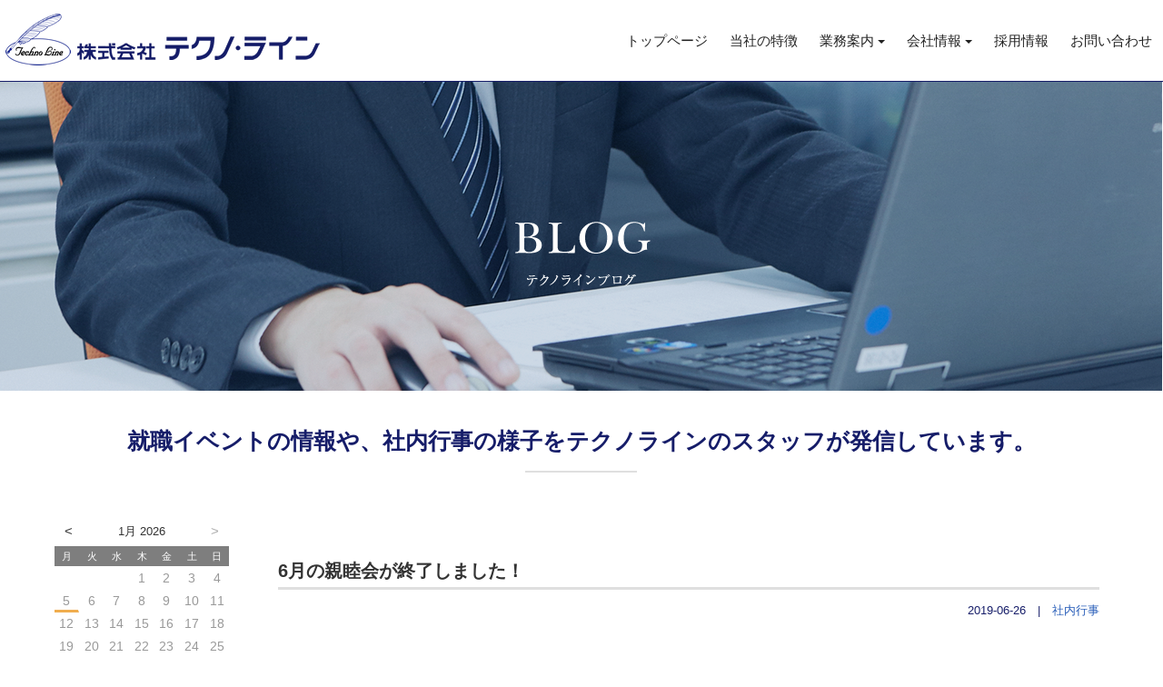

--- FILE ---
content_type: text/css
request_url: https://www.techno-line.jp/css/default.css
body_size: 2740
content:
@charset "utf-8";
/* ===================================================================
 style info : リセット及びフォントサイズ
=================================================================== */
/* 
html5doctor.com Reset Stylesheet
v1.4.1 
2010-03-01
Author: Richard Clark - http://richclarkdesign.com
*/

html, body, div, span, object, iframe,
h1, h2, h3, h4, h5, h6, p, blockquote, pre,
abbr, address, cite, code,
del, dfn, em, img, ins, kbd, q, samp,
small, strong, sub, sup, var,
b, i,
dl, dt, dd, ol, ul, li,
fieldset, form, label, legend,
table, caption, tbody, tfoot, thead, tr, th, td,
article, aside, canvas, details, figcaption, figure, 
footer, header, hgroup, menu, nav, section, summary,
time, mark, audio, video {
	margin: 0;
	padding: 0;
	border: 0;
	outline: 0;
	vertical-align: baseline;
	background: transparent;
}

body {
	line-height: 1;
	background: #fff;
	color: #333;
    -webkit-text-size-adjust: 100%;
    font-size:62.5%;
}

article, aside, canvas, details, figcaption, figure,
footer, header, hgroup, menu, nav, section, summary {
	display: block;
}

nav ul {
	list-style: none;
}

blockquote, q {
	quotes: none;
}

blockquote:before, blockquote:after,
q:before, q:after {
	content: '';
	content: none;
}

a {
	margin: 0;
	padding: 0;
	border: 0;
	font-size: 100%;
	vertical-align: baseline;
	background: transparent;
}

ins {
	background-color: #ff9;
	color: #000;
	text-decoration: none;
}

mark {
	background-color: #ff9;
	color: #000; 
	font-style: italic;
	font-weight: bold;
}

del {
	text-decoration: line-through;
}

abbr[title], dfn[title] {
	border-bottom: 1px dotted #000;
	cursor: help;
}

table {
	border-collapse: collapse;
	border-spacing: 0;
}
table th,
table td {
	vertical-align:top;
}


hr {
	display: block;
	height: 1px;
	border: 0;
	border-top: 1px solid #cccccc;
	margin: 1em 0;
	padding: 0;
}

input, select {
	vertical-align: middle;
}

/*----------------------------------------------------
	共通
----------------------------------------------------*/
/* スクロールバーの有無によるズレ対策 */
html {
	overflow-y: scroll;
}
body {
	font-family :"游ゴシック", YuGothic, 'ヒラギノ角ゴ Pro W3', 'Hiragino Kaku Gothic Pro', 'メイリオ', Meiryo, 'ＭＳ Ｐゴシック', sans-serif, Meiryo, serif;
	color:#333;
	-webkit-text-size-adjust: 100%;
}
input, textarea {
	font-family : "游ゴシック", YuGothic, 'ヒラギノ角ゴ Pro W3', 'Hiragino Kaku Gothic Pro', 'メイリオ', Meiryo, 'ＭＳ Ｐゴシック', sans-serif, Meiryo, serif;
	color:#333;
}
ul li img {
	vertical-align: bottom;
}
ul li, table td {
	line-height:1.7;
}
/* 画像の下に謎の余白ができちゃう問題 */
img {
	vertical-align: bottom;
}
img{
max-width: 100%;
height: auto;
width /***/:auto;　
}
/* for IE6 */
* html body {
	font-family: "ＭＳ Ｐゴシック", "MS PGothic", Sans-Serif;
}
* html input, * html textarea {
	font-family: "ＭＳ Ｐゴシック", "MS PGothic", Sans-Serif;
}

/* リンク
----------------------------------------------------*/
a {
}
section a:link {
	color:#295eb9;
	text-decoration:none;
}
section a:visited {
	color:#295eb93;
	text-decoration:none;
}
section a:hover {
	color:#3d92a1;
	text-decoration:none;
}
section a:active {
	color:#295eb9;
	text-decoration:none;
}

/* よく使いそうなCSS3
----------------------------------------------------*/
#selectors {
	/* 角丸 */
	-webkit-border-radius: 10px;
	-moz-border-radius: 10px;
	border-radius: 10px;
	/* 角丸個別 */
	-webkit-border-top-right-radius: 15px;
	-moz-border-radius-topright: 15px;
	border-top-right-radius: 15px;
	/* ボックスに影 */
	-webkit-box-shadow: 1px 1px 3px #999;
	-moz-box-shadow: 1px 1px 3px #999;
	box-shadow: 1px 1px 3px #999;
	/* テキストに影 */
	text-shadow: 1px 1px 0px #999;
}
/*box-sizing*/
*, *:before, *:after {
	-webkit-box-sizing: border-box;
	-moz-box-sizing: border-box;
	-o-box-sizing: border-box;
	-ms-box-sizing: border-box;
	box-sizing: border-box;
}

/* 汎用
----------------------------------------------------*/
/* clerfix */
#contents:after {
	content: ".";
	display: block;
	visibility: hidden;
	height: 0.1px;
	font-size: 0.1em;
	line-height: 0;
	clear: both;
}
.clearfix:after {
	visibility:hidden;/*見えなくする*/
	height:0;/*見えなくする*/
	display: block;/*block要素にする*/
	font-size: 0;
	content: " ";
	clear: both;
}

/* 余白
----------------------------------------------------------------------------- */
.mNone {
  margin: 0 !important;
}
.mT0 {
  margin-top: 0px !important;
}
.mT5 {
  margin-top: 5px !important;
}
.mT10 {
  margin-top: 10px !important;
}
.mT15 {
  margin-top: 15px !important;
}
.mT20 {
  margin-top: 20px !important;
}
.mT25 {
  margin-top: 25px !important;
}
.mT30 {
  margin-top: 30px !important;
}
.mT35 {
  margin-top: 35px !important;
}
.mT40 {
  margin-top: 40px !important;
}
.mT45 {
  margin-top: 45px !important;
}
.mT50 {
  margin-top: 50px !important;
}
.mB0 {
  margin-bottom: 0px !important;
}
.mB5 {
  margin-bottom: 5px !important;
}
.mB10 {
  margin-bottom: 10px !important;
}
.mB15 {
  margin-bottom: 15px !important;
}
.mB20 {
  margin-bottom: 20px !important;
}
.mB25 {
  margin-bottom: 25px !important;
}
.mB30 {
  margin-bottom: 30px !important;
}
.mB35 {
  margin-bottom: 35px !important;
}
.mB40 {
  margin-bottom: 40px !important;
}
.mB45 {
  margin-bottom: 45px !important;
}
.mB50 {
  margin-bottom: 50px !important;
}
.mL0 {
  margin-left: 0px !important;
}
.mL5 {
  margin-left: 5px !important;
}
.mL10 {
  margin-left: 10px !important;
}
.mL15 {
  margin-left: 15px !important;
}
.mL20 {
  margin-left: 20px !important;
}
.mL25 {
  margin-left: 25px !important;
}
.mL30 {
  margin-left: 30px !important;
}
.mL35 {
  margin-left: 35px !important;
}
.mL40 {
  margin-left: 40px !important;
}
.mL45 {
  margin-left: 45px !important;
}
.mL50 {
  margin-left: 50px !important;
}
.mR0 {
  margin-right: 0px !important;
}
.mR5 {
  margin-right: 5px !important;
}
.mR10 {
  margin-right: 10px !important;
}
.mR15 {
  margin-right: 15px !important;
}
.mR20 {
  margin-right: 20px !important;
}
.mR25 {
  margin-right: 25px !important;
}
.mR30 {
  margin-right: 30px !important;
}
.mR35 {
  margin-right: 35px !important;
}
.mR40 {
  margin-right: 40px !important;
}
.mR45 {
  margin-right: 45px !important;
}
.mR50 {
  margin-right: 50px !important;
}
.pNone {
  padding: 0 !important;
}
.pT0 {
  padding-top: 0px !important;
}
.pT5 {
  padding-top: 5px !important;
}
.pT10 {
  padding-top: 10px !important;
}
.pT15 {
  padding-top: 15px !important;
}
.pT20 {
  padding-top: 20px !important;
}
.pT25 {
  padding-top: 25px !important;
}
.pT30 {
  padding-top: 30px !important;
}
.pT35 {
  padding-top: 35px !important;
}
.pT40 {
  padding-top: 40px !important;
}
.pT45 {
  padding-top: 45px !important;
}
.pT50 {
  padding-top: 50px !important;
}
.pT60 {
  padding-top: 60px !important;
}
.pB0 {
  padding-bottom: 0px !important;
}
.pB5 {
  padding-bottom: 5px !important;
}
.pB10 {
  padding-bottom: 10px !important;
}
.pB15 {
  padding-bottom: 15px !important;
}
.pB20 {
  padding-bottom: 20px !important;
}
.pB25 {
  padding-bottom: 25px !important;
}
.pB30 {
  padding-bottom: 30px !important;
}
.pB35 {
  padding-bottom: 35px !important;
}
.pB40 {
  padding-bottom: 40px !important;
}
.pB45 {
  padding-bottom: 45px !important;
}
.pB50 {
  padding-bottom: 50px !important;
}
.pL0 {
  padding-left: 0px !important;
}
.pL5 {
  padding-left: 5px !important;
}
.pL10 {
  padding-left: 10px !important;
}
.pL15 {
  padding-left: 15px !important;
}
.pL20 {
  padding-left: 20px !important;
}
.pL25 {
  padding-left: 25px !important;
}
.pL30 {
  padding-left: 30px !important;
}
.pL35 {
  padding-left: 35px !important;
}
.pL40 {
  padding-left: 40px !important;
}
.pL45 {
  padding-left: 45px !important;
}
.pL50 {
  padding-left: 50px !important;
}
.pR0 {
  padding-right: 0px !important;
}
.pR5 {
  padding-right: 5px !important;
}
.pR10 {
  padding-right: 10px !important;
}
.pR15 {
  padding-right: 15px !important;
}
.pR20 {
  padding-right: 20px !important;
}
.pR25 {
  padding-right: 25px !important;
}
.pR30 {
  padding-right: 30px !important;
}
.pR35 {
  padding-right: 35px !important;
}
.pR40 {
  padding-right: 40px !important;
}
.pR45 {
  padding-right: 45px !important;
}
.pR50 {
  padding-right: 50px !important;
}
/* テキスト
----------------------------------------------------------------------------- */
.tCenter {
  text-align: center !important;
}
.tRight {
  text-align: right !important;
}
.tLeft {
  text-align: left !important;
}
.fNormal {
  font-weight: normal !important;
}
.fBold {
  font-weight: bold !important;
}
.fCol_red {
  color: #ff0000!important;
}
.fNarrow {
  letter-spacing: -1px !important;
}
.fMincho {
  font-family: "ヒラギノ明朝 Pro W3","HG明朝E","ＭＳ Ｐ明朝","ＭＳ 明朝",serif;
}
/* フロート
----------------------------------------------------------------------------- */
.fL {
  float: left !important;
  margin: 0;
}
.fR {
  float: right !important;
  margin: 0;
}
img.fL {
  float: left;
  margin: 0 20px 20px 0;
}
img.fR {
  float: right;
  margin: 0 0 20px 20px;
}
@media screen and (max-width: 520px){

img.fL {
  float: none !important;
  margin: 0 auto 10px auto;
  text-align:center;
  display:block;
}
img.fR {  
	float: none !important;
  margin: 0 auto 10px auto;
  text-align:center;
  display:block;

}
}

/* リスト
----------------------------------------------------------------------------- */
.ten li {
  list-style-type: disc;
  margin-left: 1.2em;
}

/* common style setting
----------------------------------------------------------------------------- */
.clear {
  zoom: 1;
}
.clear:after {
  content: "\0020";
  display: block;
  height: 0;
  overflow: hidden;
  clear: both;
}
.radius {
  -webkit-border-radius: 5px;
  -moz-border-radius: 5px;
  border-radius: 5px;
}

.transition,
.fade {  
    -webkit-transition: 0.3s ease-in-out;  
       -moz-transition: 0.3s ease-in-out;  
         -o-transition: 0.3s ease-in-out;  
            transition: 0.3s ease-in-out;  
}  
img.fade{
    opacity: 1.0 !important;  
}
.fade:hover {  
    opacity: 0.6;  
    filter: alpha(opacity=60);  
}


--- FILE ---
content_type: text/css
request_url: https://www.techno-line.jp/css/style.css
body_size: 5739
content:
@charset "utf-8";
/* ===================================================================
 style info : コンテンツエリア関係 他
=================================================================== */


/*----------------------------------------------------
	#page（ページ全体）
----------------------------------------------------*/
#page {
	width: 100%;
	margin: 0 auto;
	overflow: hidden;/*ブラウザ縮小時に右にできた謎の余白を消す方法*/
}
#page p{
	font-size:1.3em;
	line-height:1.6em;
}

.sp{
	display:none;
}
.pc{
	display:block;
}

@media screen and (max-width:800px) { 
.pc{
	display:none;
}
.sp{
	display:block;
}
}

/*----------------------------------------------------
	#contents（メインとサイド）
----------------------------------------------------*/
#contents {
 /zoom: 1;
	width:100%;
	position:relative;
}
/*----------------------------------------------------
	トップページ
----------------------------------------------------*/

.main {
	width: 100%;
	height: 0;
	background: url(../img/top/top_main.png) left center no-repeat;
	background-size:cover; /* 背景画像をhtml要素にフィット */
	height:530px;
	position:relative;
}

.main .catch01{
	position:absolute;
	top:175px;
	right:10%;
  opacity: 0;  
  -webkit-transform: translateX(20%);
  -ms-transform: translateX(20%);
  transform: translateX(20%); 
}
.main .catch02{
	position:absolute;
	top:275px;
	right:5%;
  opacity: 0;  
  -webkit-transform: translateX(20%);
  -ms-transform: translateX(20%);
  transform: translateX(20%); 
}

.main .catch01 {
  -webkit-animation: example 0.5s ease 0.5s 1 forwards;
  animation: example 0.5s ease 0.5s 1 forwards;
}

.main .catch02{
  -webkit-animation: example 0.5s ease 1s 1 forwards;
  animation: example 0.5s ease 1s 1 forwards;
}

@-webkit-keyframes example {
  100% {
    opacity: 1;
    -webkit-transform: translateY(0);
    -ms-transform: translateY(0);
    transform: translateY(0);
  }
}
@keyframes example {
  100% {
    opacity: 1;
    -webkit-transform: translateY(0);
    -ms-transform: translateY(0);
    transform: translateY(0);
  }
}
/*----------------------------------------------------
topFeature
----------------------------------------------------*/
#topFeature{
	position:relative;
	overflow:hidden;
	background:url(../img/top/top_feature.png) no-repeat left center; /*背景をhtml要素に表示*/
	background-size:cover; /* 背景画像をhtml要素にフィット */
	height:580px;
}
#topFeature a{
  position: absolute;
  display: block;
  width: 100%;
  height: 100%;
  left: 0;
  top: 0;
}
#topFeature a:hover{
	background:rgba(31,39,110,0.5);
}
#topFeature .tInner{
	padding:100px 10px;
	max-width:1200px;
	text-align:center;
	margin:0 auto;
}
#topFeature .tInnerLeft{
	width:40%;
	float:left;
}
#topFeature .tInnerRight{
	width:60%;
	float:right;
}
#topFeature h2{
	padding:200px 0 10px 0;
	text-align:left;
}
#topFeature p{
	font-size:1.4em;
	line-height:2.0em;
	margin:20px;
	text-align:left;
	color:#fff;
}

/*----------------------------------------------------
topTechnology
----------------------------------------------------*/
#topTechnology{
	position:relative;
	overflow:hidden;
	background:url(../img/top/top_technology.png) no-repeat center center; /*背景をhtml要素に表示*/
	background-size:cover; /* 背景画像をhtml要素にフィット */
	height:580px;
}
#topTechnology a{
  position: absolute;
  display: block;
  width: 100%;
  height: 100%;
  left: 0;
  top: 0;
}
#topTechnology a:hover{
	background:rgba(31,39,110,0.5);
}
#topTechnology .tInner{
	padding:100px 10px;
	max-width:1200px;
	text-align:center;
	margin:0 auto;
}
#topTechnology .tInnerLeft{
	width:40%;
	float:left;
}
#topTechnology .tInnerRight{
	width:60%;
	float:right;
}
#topTechnology h2{
	padding:200px 0 10px 0;
	text-align:left;
}
#topTechnology p{
	font-size:1.4em;
	line-height:2.0em;
	margin:20px;
	text-align:left;
	color:#fff;
}



/*----------------------------------------------------
	#topbtn
----------------------------------------------------*/

#topbtn{
	background:#eaf4fb;
	padding:30px 10px;
	overflow:hidden;
}
#topbtn .inner{
	max-width:1280px;
	text-align:center;
	margin:0 auto;
	overflow:hidden;
}
#topbtn .inner .tbtn{
	width:33.3333%;
	padding:1%;
	float:left;
}

#blogbtn{
	background:#efefef;
	padding:30px 10px;
}

/*----------------------------------------------------
	#topRecruit
----------------------------------------------------*/

#topRecruit{
	position:relative;
	overflow:hidden;
	background:url(../img/top/top_recruit.png) no-repeat center center; /*背景をhtml要素に表示*/
	background-size:cover; /* 背景画像をhtml要素にフィット */
	height:431px;
}
#topRecruit a{
  position: absolute;
  display: block;
  width: 100%;
  height: 100%;
  left: 0;
  top: 0;
}
#topRecruit a:hover{
	background:rgba(31,39,110,0.5);
}

#topRecruit h2{
	margin-top:170px;
	text-align:center;
	padding:0 10px;
}

@media screen and (max-width:800px) { 

#topFeature{
	height:auto;
}
#topFeature a{
  position: relative;
}
#topFeature .tInner{
	padding:0px 10px 20px;
	max-width:1200px;
	text-align:center;
	margin:0 auto;
}
#topFeature .tInnerLeft{
	width:100%;
	float:none;
	padding:0 30px;
}
#topFeature .tInnerRight{
	width:100%;
	float:none;
}
#topFeature .tInnerRight img{
/*	max-width:450px;*/
}
#topFeature h2{
	padding:30px 0 10px 0;
	text-align:left;
}
#topFeature p{
	font-size:1.3em;
	line-height:2.0em;
	margin:20px;
	text-align:left;
	color:#fff;
}

#topTechnology{
	height:auto;
}
#topTechnology a{
  position: relative;
}
#topTechnology .tInner{
	padding:0px 10px 20px;
	max-width:1200px;
	text-align:center;
	margin:0 auto;
}
#topTechnology .tInnerLeft{
	width:100%;
	float:none;
	padding:0 30px;
}
#topTechnology .tInnerRight{
	width:100%;
	float:none;
}
#topTechnology .tInnerRight img{
/*	max-width:450px;*/
}
#topTechnology h2{
	padding:30px 0 10px 0;
	text-align:left;
}
#topTechnology p{
	font-size:1.3em;
	line-height:2.0em;
	margin:20px;
	text-align:left;
	color:#fff;
}
#topbtn .inner .tbtn{
	width:50%;
	padding:1%;
	float:left;
}
#topRecruit{
	height:230px;
}
#topRecruit h2{
	margin-top:80px;
	text-align:center;
	padding:0 10px;
}
}
@media screen and (max-width:540px) { 

.main {
	width: 100%;
	height: 0;
	background: url(../img/top/top_main.png) left center no-repeat;
	background-size:cover; /* 背景画像をhtml要素にフィット */
	height:300px;
	position:relative;
}
.main .catch01{
	top:80px;
	right:10%;
	padding-left:10%;
}
.main .catch02{
	top:150px;
	right:5%;
	padding-left:10%;
}
#topFeature{
	height:auto;
	overflow:visible;
}
#topTechnology{
	height:auto;
	overflow:visible;
}

#topTechnology a{
  position: relative;
}

#topRecruit{
	height:180px;
}
#topRecruit h2{
	margin-top:50px;
	text-align:center;
	padding:0 10px;
}
.drawer-navbar .drawer-navbar-header {
  height:90px;
}
.drawer-navbar-header img{
	max-width:80%;
}
}


/*----------------------------------------------------
共通
----------------------------------------------------*/
.contentmain h2{
	padding-top:135px;
	text-align:center;
}

/*Feature*/
.feature .contentmain{
	background: url(../img/feature/feature_main.png) left center no-repeat;
	background-size:cover; /* 背景画像をhtml要素にフィット */
	height:340px;
}
/*Technology*/
.technology .contentmain,
.process .contentmain,
.qa .contentmain{
	background: url(../img/technology/technology_main.png) left center no-repeat;
	background-size:cover; /* 背景画像をhtml要素にフィット */
	height:340px;
}
/*Company*/
.company .contentmain,
.data .contentmain{
	background: url(../img/company/company_main.png) left center no-repeat;
	background-size:cover; /* 背景画像をhtml要素にフィット */
	height:340px;
}
/*Contact*/
.contact .contentmain{
	background: url(../img/company/company_main.png) left center no-repeat;
	background-size:cover; /* 背景画像をhtml要素にフィット */
	height:340px;
}
/*Blog*/
.blog .contentmain{
	background: url(../img/blog/blog_main.png) left center no-repeat;
	background-size:cover; /* 背景画像をhtml要素にフィット */
	height:340px;
}

@media screen and (max-width:800px) { 
.contentmain h2{
	padding-top:70px;
}
.feature .contentmain,
.technology .contentmain,
.process .contentmain,
.qa .contentmain,
.company .contentmain,
.data .contentmain,
.contact .contentmain,
.blog .contentmain{
	height:230px;
}
}
@media screen and (max-width:640px) { 
.contentmain h2{
	padding-top:40px;
}
.feature .contentmain,
.technology .contentmain,
.process .contentmain,
.qa .contentmain,
.company .contentmain,
.data .contentmain,
.contact .contentmain{
	height:180px;
}
}

/*----------------------------------------------------
Feature
----------------------------------------------------*/

.feature .featureBack01{
	background: url(../img/feature/feature_img01.png) left center no-repeat;
	background-size:cover; /* 背景画像をhtml要素にフィット */
	height:480px;
	overflow:hidden;
}
.feature .featureBack02{
	background: url(../img/feature/feature_img02.png) left center no-repeat;
	background-size:cover; /* 背景画像をhtml要素にフィット */
	height:480px;
	overflow:hidden;
}
.feature .featureBack04{
	background: url(../img/feature/feature_img04.png) left center no-repeat;
	background-size:cover; /* 背景画像をhtml要素にフィット */
	height:480px;
	overflow:hidden;
}
.feature .inner{
	max-width:1200px;
	margin:0 auto;
	padding:0 10px;
	overflow:hidden;
}
.feature .featureBack01 .innerLeft,
.feature .featureBack02 .innerLeft,
.feature .featureBack03 .innerLeft{
	width:53%;
	float:left;
	padding:80px 10px;
}
.feature .featureBack04 .innerLeft{
	width:49%;
	float:left;
	padding:80px 10px;
}
.feature .featureBack01 .innerRight{
	width:47%;
	float:right;
	padding:50px 10px;
}
.feature .featureBack02 .innerRight{
	width:47%;
	float:right;
	padding:30px 10px;
}
.feature .featureBack03 .innerRight{
	width:47%;
	float:right;
	padding:50px 10px;
}
.feature .featureBack04 .innerRight{
	width:51%;
	float:right;
	padding:165px 10px 0;
}

.feature h3{
	background:url(../img/common/h3_line.png) center bottom no-repeat;
	margin:20px auto 30px;
	line-height:2.0em;
	padding:10px;
	text-align:center;
	font-size:3.0em;
	color:#161d69;
}
.feature p{
	font-size:1.4em;
	line-height:1.6em;
	margin:30px 10px 10px;
}

.feature h4.feature01{
	font-size:2.3em;
	line-height:1.7em;
	color:#131a66;
	font-weight:bold;
	margin:20px 0px;
	background:url(../img/feature/feature_01.png) left 50% no-repeat;
	padding-left:110px;
	min-height:60px;
}
.feature h4.feature02{
	font-size:2.3em;
	line-height:1.7em;
	color:#131a66;
	font-weight:bold;
	margin:20px 0px;
	background:url(../img/feature/feature_02.png) left 50% no-repeat;
	padding-left:110px;
	min-height:60px;
}
.feature h4.feature03{
	font-size:2.3em;
	line-height:1.7em;
	color:#131a66;
	font-weight:bold;
	margin:20px 0px;
	background:url(../img/feature/feature_03.png) left 50% no-repeat;
	padding-left:110px;
	min-height:60px;
}
.feature h4.feature04{
	font-size:2.3em;
	line-height:1.7em;
	color:#131a66;
	font-weight:bold;
	margin:20px 0px;
	background:url(../img/feature/feature_04.png) left 50% no-repeat;
	padding-left:110px;
	min-height:60px;
}
/*
@media screen and (max-width:800px) { 

.feature .featureBack01{
	height:auto;
}
.feature .featureBack02{
	height:auto;
}
.feature .featureBack04{
	height:auto;
}
.feature .featureBack01 .innerLeft,
.feature .featureBack02 .innerLeft,
.feature .featureBack03 .innerLeft{
	padding:40px 10px;
}
.feature .featureBack04 .innerLeft{
	padding:40px 10px;
}
}
*/
@media screen and (max-width:800px) { 
.feature .featureBack01{
	height:auto;
}
.feature .featureBack02{
	height:auto;
}
.feature .featureBack04{
	height:auto;
}
.feature .featureBack01 .innerLeft,
.feature .featureBack02 .innerLeft,
.feature .featureBack03 .innerLeft{
	width:100%;
	float:none;
	padding:20px 0px;
}
.feature .featureBack04 .innerLeft{
	width:100%;
	float:none;
	padding:20px 0px;
}
.feature .featureBack01 .innerRight{
	width:100%;
	float:none;
	padding:0px 10px 30px;
	text-align:center;
}
.feature .featureBack02 .innerRight{
	width:100%;
	float:none;
	padding:0px 10px 30px;
	text-align:center;
}
.feature .featureBack03 .innerRight{
	width:100%;
	float:none;
	padding:0px 10px 30px;
	text-align:center;
}
.feature .featureBack04 .innerRight{
	width:100%;
	float:none;
	padding:0px 10px 30px;
	text-align:center;
}

}
@media only screen and (max-width:600px){
	
.feature h3{
	font-size:2.5em;
	line-height:1.6em;
}
.feature h4.feature01,
.feature h4.feature02,
.feature h4.feature03,
.feature h4.feature04{
	font-size:2.0em;
}
}

/*----------------------------------------------------
Technology
----------------------------------------------------*/

.technology h3{
	background:url(../img/common/h3_line.png) center bottom no-repeat;
	margin:20px auto 30px;
	line-height:2.0em;
	padding:10px;
	text-align:center;
	font-size:3.0em;
	color:#161d69;
}
.technology h4{
	margin:10px auto;
	line-height:2.0em;
	padding:10px 10px 0;
	font-size:3.5em;
	color:#161d69;
	letter-spacing:0.1em;
}
.technology h5{
	font-size:1.6em;
	padding:10px 10px 0;
	color:#797eaf;
	letter-spacing:0.1em;
}
.technology section.blue{
	background:#f7fafc;
}
.technology .inner{
	max-width:1200px;
	margin:0 auto;
	padding:0 10px;
	overflow:hidden;
}
.technology p{
	font-size:1.4em;
	line-height:1.6em;
	margin:20px 10px;
}
.technology table{
	width:100%;
	margin:10px auto 30px;
	font-size:1.3em;
	line-height:1.8em;
	border-top:1px solid #e2e8e5;
	border-left:1px solid #e2e8e5;
	}
.technology table th{
	background:#f0f5fa;
	font-weight:normal;
	text-align:left;
	padding:12px 20px;
	white-space:nowrap;
	vertical-align:top;
	border-bottom:1px solid #e2e8e5;
	border-right:1px solid #e2e8e5;
	}
.technology table td{
	text-align:left;
	padding:12px 20px;
	vertical-align:top;
	border-bottom:1px solid #e2e8e5;
	border-right:1px solid #e2e8e5;
	background:#fff;
	}

.technology table .w5{
	width:5%;
	}
.technology table .w45{
	width:45%;
	}
.technology .innerRight{
	width:50%;
	float:right;
	padding:20px 10px 0px;
}
.technology table ul{
	overflow:hidden;
	}
.technology table li{
	list-style:none;
	padding:0 10px 0 0;
	}
.technology table li.w50{
	width:50%;
	float:left;
	}
.technology table li.w502{
	width:50%;
	float:left;
	}
.technology .innerLeft{
	width:50%;
	float:left;
	padding:60px 10px 0px;
}

@media screen and (max-width:1000px) { 
.technology table li.w502{
	width:100%;
	float:none;
	}
.technology table li.w503{
	width:100%;
	float:none;
	}
}

@media screen and (max-width:800px) { 

.technology .innerRight{
	width:100%;
	float:none;
	padding:20px 10px 0px 0px;
}
.technology .innerLeft{
	width:100%;
	float:none;
	padding:0px 10px 0px;
	text-align:center;
}
.technology table li.w502{
	width:50%;
	float:left;
	}
}
@media only screen and (max-width:600px){
	
.technology h3{
	font-size:2.5em;
	line-height:1.6em;
}
.technology h4{
	font-size:2.8em;
}
.technology h5{
	font-size:1.4em;
}

.technology table th,
.technology table td{
        width: 100%;
        display: block;
        border-top: none;
    }
.technology table th{
	background-color:#0053ac;
	color:#fff;
    }
.technology table .w5{
        width: 100%;
	}
.technology table .w45{
        width: 100%;
	}
.technology table li.w502{
	width:100%;
	float:none;
	}
}

/*----------------------------------------------------
Process
----------------------------------------------------*/

.process h3{
	background:url(../img/common/h3_line.png) center bottom no-repeat;
	margin:20px auto 30px;
	line-height:2em;
	padding:10px;
	text-align:center;
	font-size:3.0em;
	color:#161d69;
}
.process h4{
	margin:10px auto;
	line-height:1.6em;
	padding:10px 10px 0;
	font-size:3.5em;
	color:#161d69;
	letter-spacing:0.1em;
}
.process .ukeoi{
	background:#3056a7;
	color:#fff;
	font-size:2.4em;
	text-align:center;
	padding:10px;
	letter-spacing:1em;
	margin:30px auto 0;
}
.process .haken{
	background:#0098b4;
	color:#fff;
	font-size:2.4em;
	text-align:center;
	padding:10px;
	letter-spacing:1em;
	margin:30px auto 0;
}
.process .inner{
	max-width:1200px;
	margin:0 auto;
	padding:0 10px;
	overflow:hidden;
}
.process p{
	font-size:1.4em;
	line-height:1.6em;
	margin:20px 10px;
}
.process .innerRight{
	width:48%;
	float:right;
	padding:50px 10px 30px;
	text-align:center;
}
.process .innerLeft{
	width:52%;
	float:left;
	padding:20px 10px 30px;
}


@media screen and (max-width:800px) { 

.process .innerLeft{
	width:100%;
	float:none;
	padding:0px 10px 0px;
}
.process .innerRight{
	width:100%;
	float:none;
	padding:20px 10px 0px 0px;
	text-align:center;
}
.process h4{
	font-size:3em;
	line-height:1.6em;
}
}
@media only screen and (max-width:600px){
	
.process h3{
	font-size:2.5em;
	line-height:1.6em;
}
.process h4{
	font-size:2.8em;
	line-height:1.6em;
}
}
/*----------------------------------------------------
Qa
----------------------------------------------------*/

.qa .inner{
	max-width:1200px;
	margin:0 auto;
	padding:0 10px;
	overflow:hidden;
}
.qa p{
	font-size:1.4em;
	line-height:1.6em;
	margin:20px 10px;
}

.qa .fbtn{
	background:url(../img/technology/icon_q.png) 10px center no-repeat;
	max-width:1100px;
	margin:0 auto;
	padding:30px 60px 30px 75px;
	cursor:pointer;
	border:1px solid #b4cad5;
	font-size:2.6em;
	min-height:80px;
	position:relative;
	margin-top:20px;
}
.qa .fbtn span{
	background:url(../img/technology/qaopen.png) center center no-repeat;
	display:block;
	position:absolute;
	width:60px;
	height:100%;
	min-height:78px;
	top:0px;
	right:0px;
	border-left:1px solid #b4cad5;
}
.qa .fbtn span.active{
	background:url(../img/technology/qaclose.png) center center no-repeat;
}

.qa .ftoggle_box{
	background:#f0f7fa;
	border-left:1px solid #b4cad5;
	border-right:1px solid #b4cad5;
	border-bottom:1px solid #b4cad5;
	display:none;
	padding:30px;
	max-width:1100px;
	margin:0 auto;
	}
.qa .ftoggle_box h3{
	font-size:1.5em;
	color:#161d69;
	border-bottom:1px solid #161d69;
	padding:5px;
	letter-spacing:0.1em;
	padding:10px 0;
}
.qa .ftoggle_box h4{
	font-size:1.5em;
	color:#161d69;
	padding:5px;
	letter-spacing:0.1em;
	padding:10px 0;
}
.qa .ftoggle_box p{
	max-width:1100px;
	margin:0 auto;
	font-size:1.5em;
	line-height:1.6em;
	min-height:40px;
	padding:10px 0 20px;
	}

.qa .ftoggle_box {
	font-size:90%;
}

.qa .ftoggle_box a,
.qa .ftoggle_box a:link,
.qa .ftoggle_box a:active,
.qa .ftoggle_box a:visited{
	color: #cc0000;
	font-weight:bold;
	text-decoration:underline;
}
.qa .ftoggle_box a:hover{
	color:#cf6e67;
}

.qa table{
	width:100%;
	margin:10px auto 20px;
	font-size:1.4em;
	line-height:1.8em;
	border-top:1px solid #e2e8e5;
	border-left:1px solid #e2e8e5;
	}
.qa table th{
	color:#171f6a;
	text-align:left;
	padding:12px 20px;
	white-space:nowrap;
	vertical-align:top;
	border-bottom:1px solid #e2e8e5;
	border-right:1px solid #e2e8e5;
	background:#fff;
	}
.qa table th span{
	color:#333;
	font-weight:normal;
	}
.qa table td{
	text-align:left;
	padding:12px 20px;
	vertical-align:top;
	border-bottom:1px solid #e2e8e5;
	border-right:1px solid #e2e8e5;
	background:#fff;
	}

@media screen and (max-width:800px) {
.qa .fbtn{
	font-size:2.2em;
}
}
@media screen and (max-width:600px) {
.qa .fbtn{
	font-size:1.8em;
}
.qa .ftoggle_box p{
	font-size:1.5em;
	}
.qa table th,
.qa table td{
        width: 100%;
        display: block;
        border-top: none;
    }
.qa table th{
	border-bottom:none;
	padding:15px 20px 10px;
    }
.qa table td{
	padding:0px 20px 15px;
    }
}


/*----------------------------------------------------
Company
----------------------------------------------------*/

.company section.blue{
	background:#f7fafc;
}
.company .inner{
	max-width:1200px;
	margin:0 auto;
	padding:0 10px;
	overflow:hidden;
}

.company h3{
	background:url(../img/common/h3_line.png) center bottom no-repeat;
	margin:20px auto 30px;
	line-height:2.0em;
	padding:10px;
	text-align:center;
	font-size:3.0em;
	color:#161d69;
}
.company p{
	font-size:1.5em;
	line-height:1.8em;
	margin:30px 10px;
}

.company h4{
	font-size:2.8em;
	line-height:1.7em;
	color:#131a66;
	font-weight:bold;
	margin:40px 0px 0px;
    overflow: hidden;
    text-align: center;
}
.company h4 span {
    display: inline-block;
    padding: 0 0.5em;
    position: relative;
}

.company h4 span:before,
.company h4 span:after {
    border-top: 1px solid;
    content: "";
    position: absolute;
    top: 50%;
    width: 99em;
}

.company h4 span:before {
    right: 100%;
}

.company h4 span:after {
    left: 100%;
}
.company .wwaku{
	background:#fff;
	padding:20px 30px 10px;
	margin:0px 10px 50px;
	overflow:hidden;
}
.company .wwaku dl{
	width:49%;
	float:left;
	margin:0px 0.5% 10px;
	border:1px solid #e2e8e5;
	padding:20px 10px;
}
.company .wwaku dl dt{
	font-size:2em;
	line-height:1.5em;
	font-weight:bold;
	margin:10px 0;
	color:#131a67;
	padding-left:1em;
	text-indent:-1em;
}
.company .wwaku dl dd{
	font-size:1.4em;
	line-height:1.6em;
	margin:20px 10px 10px 1rem;
}
.company .innerRight{
	width:50%;
	float:right;
	padding:50px 10px 30px;
	text-align:center;
}
.company .innerLeft{
	width:50%;
	float:left;
	padding:20px 10px 30px;
}
.company table{
	width:100%;
	margin:10px auto 50px;
	font-size:1.3em;
	line-height:1.8em;
	border-top:1px solid #e2e8e5;
	border-left:1px solid #e2e8e5;
	}
.company table th{
	background:#f0f5fa;
	font-weight:normal;
	text-align:left;
	padding:12px 20px;
	white-space:nowrap;
	vertical-align:top;
	border-bottom:1px solid #e2e8e5;
	border-right:1px solid #e2e8e5;
	width:5%;
	}
.company table td{
	text-align:left;
	padding:12px 20px;
	vertical-align:top;
	border-bottom:1px solid #e2e8e5;
	border-right:1px solid #e2e8e5;
	background:#fff;
	}


@media only screen and (max-width:1000px){
	
.company h3{
	font-size:2.8em;
	line-height:1.6em;
}
}
@media screen and (max-width:800px) { 

.company .innerLeft{
	width:100%;
	float:none;
	padding:0px 10px 0px;
}
.company .innerRight{
	width:100%;
	float:none;
	padding:20px 10px 0px 0px;
	text-align:center;
}
}
@media only screen and (max-width:600px){
	
.company h3{
	font-size:2.5em;
	line-height:1.6em;
}
.company .wwaku dl{
	width:99%;
	float:none;
	margin:0px 0.5% 10px;
	border:1px solid #e2e8e5;
	padding:20px;
}
.company table th,
.company table td{
        width: 100%;
        display: block;
        border-top: none;
    }
.company table th{
	background-color:#0053ac;
	color:#fff;
    }
}

/*----------------------------------------------------
Companydata
----------------------------------------------------*/

.data section.blue{
	background:#f7fafc;
}
.data .inner{
	max-width:1200px;
	margin:0 auto;
	padding:0 10px;
	overflow:hidden;
}

.data h3{
	background:url(../img/common/h3_line.png) center bottom no-repeat;
	margin:20px auto 30px;
	line-height:2.0em;
	padding:10px;
	text-align:center;
	font-size:3.0em;
	color:#161d69;
}
.data p{
	font-size:1.5em;
	line-height:1.8em;
	margin:30px 10px;
}

.data table{
	width:100%;
	margin:10px auto 50px;
	font-size:1.3em;
	line-height:1.8em;
	border-top:1px solid #e2e8e5;
	border-left:1px solid #e2e8e5;
	}
.data table th{
	background:#f0f5fa;
	font-weight:normal;
	text-align:left;
	padding:12px 20px;
	white-space:nowrap;
	vertical-align:top;
	border-bottom:1px solid #e2e8e5;
	border-right:1px solid #e2e8e5;
	width:5%;
	}
.data table td{
	text-align:left;
	padding:12px 20px;
	vertical-align:top;
	border-bottom:1px solid #e2e8e5;
	border-right:1px solid #e2e8e5;
	background:#fff;
	}


@media only screen and (max-width:1000px){
	
.data h3{
	font-size:2.8em;
	line-height:1.6em;
}
}
@media only screen and (max-width:600px){
	
.data h3{
	font-size:2.5em;
	line-height:1.6em;
}
.data table th,
.data table td{
        width: 100%;
        display: block;
        border-top: none;
    }
.data table th{
	background-color:#0053ac;
	color:#fff;
    }
}

/*----------------------------------------------------
Contact
----------------------------------------------------*/

.contact .inner{
	max-width:1200px;
	margin:0 auto;
	padding:0 10px;
	overflow:hidden;
}

.contact h3{
	background:url(../img/common/h3_line.png) center bottom no-repeat;
	margin:20px auto 30px;
	line-height:2.0em;
	padding:10px;
	text-align:center;
	font-size:3.0em;
	color:#161d69;
}
.contact p{
	font-size:1.5em;
	line-height:1.8em;
	margin:30px 10px;
}
.contact table{
	width:100%;
	margin:10px auto 50px;
	font-size:1.3em;
	line-height:1.8em;
	border-top:1px solid #e2e8e5;
	border-left:1px solid #e2e8e5;
	}
.contact table th{
	background:#f0f5fa;
	font-weight:normal;
	text-align:left;
	padding:12px 20px;
	white-space:nowrap;
	vertical-align:top;
	border-bottom:1px solid #e2e8e5;
	border-right:1px solid #e2e8e5;
	width:5%;
	}
.contact table td{
	text-align:left;
	padding:12px 20px;
	vertical-align:top;
	border-bottom:1px solid #e2e8e5;
	border-right:1px solid #e2e8e5;
	background:#fff;
	}

.contact .btm{
	width:50%;
	background:#131a66;
	color:#fff;
	font-size:1em;
	padding:5px 5px;
	margin:0px 25% 10px;
	text-decoration:none;
	line-height:1.8em;
	letter-spacing:0.1em;
	display:block;
	letter-spacing:0.3em;
}
.contact .btm:hover{
	background:#3eb1e7;
}

.contact .privacy{
	background:#f7fafc;
	padding:20px;
	width:98%;
	margin:80px auto 30px;
}
.contact .privacy .midashi{
	color:#131a66;
	padding:10px 0;
	font-size:1.8em;
	text-align:center;
	font-weight:bold;
}
.contact .privacy h4{
	border-bottom:1px solid #131a66;
	font-size:1.4em;
	margin:0px 10px ;
	padding:5px;
}
.contact .privacy p{
	margin:20px 10px ;
}
.contact .privacy dl{
	font-size:1.3em;
	line-height:1.8em;
	margin:30px 10px ;
}
.contact .privacy dd{
	margin-left:1em;
}
.contact .privacy ul{
	font-size:1.3em;
	line-height:1.8em;
	margin:30px 10px ;
	list-style:none;
}
.contact .privacy ul li{
padding-left:1em;
text-indent:-1em;
}

.contact .privacy .contents{
	display:none;
}
.contact .privacy .privacybtn{
	background:url(../img/recruit/privacyClose.png) center 10px no-repeat;
	text-align:center;
	height:30px;
}
.contact .privacy .privacybtn.active{
	background:url(../img/recruit/privacyOpen.png) center 10px no-repeat;
	text-align:center;
	height:30px;
}



@media only screen and (max-width:1000px){
	
.contact h3{
	font-size:2.8em;
	line-height:1.6em;
}
}
@media only screen and (max-width:600px){
	
.contact h3{
	font-size:2.5em;
	line-height:1.6em;
}
.contact table th,
.contact table td{
        width: 100%;
        display: block;
        border-top: none;
    }
.contact table th{
	background-color:#0053ac;
	color:#fff;
    }
}


/*----------------------------------------------------
Blog
----------------------------------------------------*/

.blog h1.entrytitle{
	border-bottom:3px solid #dfdfdf;
	color:#1d256e;
	font-size:2.0em;
	line-height:1.6em;
}
.blog h3{
	background:url(../img/common/h3_line.png) center bottom no-repeat;
	margin:20px auto 30px;
	line-height:2em;
	padding:10px;
	text-align:center;
	font-size:2.5em;
	color:#161d69;
}
.blog h4.entry-title{
	border-bottom:3px solid #dfdfdf;
	font-size:2.0em;
	line-height:1.8em;
	margin:10px 10px 10px;
}
.blog h4.entry-title a{
	border-bottom:3px solid #181f6a;
	color:#1d256e;
	padding:8px;
}
.blog h5.widget-title{
	background:#181f6a;
	padding:5px 10px;
	font-size:1.3em;
	font-weight:bold;
	color:#fff;
	margin:30px 0 10px;
}
.blog article{
	margin:10px 0 30px;
	border-bottom:1px solid #dfdfdf;
	padding-bottom:30px;
}
.blog #entry-meta{
	text-align:right;
	font-size:1.3em;
	color:#181f6a;
	line-height:2.0em;
	margin:0 10px 30px;
}
.blog .inner{
	max-width:1200px;
	margin:0 auto;
	padding:0 10px;
	overflow:hidden;
}
.blog p,
.blog table{
	font-size:1.4em;
	line-height:1.6em;
	margin:20px 10px;
}
.blog table p{
	font-size:1.0em;
}
.blog .innerRight{
	width:80%;
	float:right;
	padding:50px 10px 30px;
}
.blog .innerLeft{
	width:18%;
	float:left;
	padding:20px 10px 30px;
	margin-right:2%
}
/* Calendar Widget */

.blog .widget_calendar #wp-calendar {
	color: #555;
	width: 98%;
	text-align: center;
}
.blog .widget_calendar #wp-calendar caption,
.blog .widget_calendar #wp-calendar td,
.blog .widget_calendar #wp-calendar th {
	text-align: center;
}
.blog .widget_calendar #wp-calendar caption {
	font-size: 11px;
	font-weight: 500;
	padding: 5px 0 3px 0;
	text-transform: uppercase;
}
.blog .widget_calendar #wp-calendar th {
	background: #f4f4f4;
	font-weight: bold;
	border-bottom:1px solid #DEDEDE
}

.widget_calendar #wp-calendar tfoot td {
	border-top:1px solid #DEDEDE
}


.blog .post-top-widget ul li{
	list-style:none;
	font-size:1.3em;
	background:url(../img/blog/nav_arrow.jpg) left 50% no-repeat;
	line-height:1.6em;
	margin:3px 10px;
	padding-left:20px;
}

.blog .alignleft{
	float:left;
}
.blog .alignright{
	float:right;
}
.blog .alignnone{
	float:none;
}
.blog .entry-content img{
	border:1px solid #dfdfdf;
	padding:2px;
	margin:10px;
}


.blog #nav-single {
	clear: both;
	position: relative;
	width: 100%;
	overflow: hidden;
	line-height:2em;
	font-size:1.4em;
	}
.blog #nav-single .nav-previous,
.blog #nav-single .nav-next {
	display: block;
	float: left;
	width: 50%;
}
.blog #nav-single .nav-previous { text-align: left;}
.blog #nav-single .nav-next { text-align: right;}


.blog .tablenav {
	color: #003391;
	background:white;
	margin: 1em auto;
	line-height:2em;
	font-size:1.5em;
	text-align:center;
}

.blog a.inactive, .blog .tablenav .current {
	color: #00019b;
	padding: 2px .4em;
	margin:0  2px;
	border:solid 1px #ccc;
	text-decoration:none;
	font-size:smaller;
}

.blog a.inactive:hover {
	background: #EBF7FD;
}

.blog .tablenav .current {
	background: #EBF7FD;
	border-color:#2D70BA;
	font-weight:bold;
}

.blog .tablenav .next, .tablenav .prev {
	border:0 none;
	background:transparent;
	text-decoration:underline;
	font-size:smaller;
	font-weight:bold;
}

.blog ul.cateList{
	font-size:1.4em;
	line-height:2.0em;
	margin:10px;
}
.blog ul.cateList li{
	list-style:none;
	padding:10px;
	border-bottom:1px solid #dfdfdf;
}

.blog ul.cateList li .date{
	margin-right:20px;
}
@media screen and (max-width:800px) { 

.blog .innerLeft{
	width:100%;
	float:none;
	padding:0px 10px 0px;
}
.blog .innerRight{
	width:100%;
	float:none;
	padding:20px 10px 0px 0px;
}
.blog h4{
	font-size:3em;
	line-height:1.6em;
}
.blog .widget ul{
	overflow:hidden;
}
.blog .widget ul li{
	width:50%;
	margin:10px 0;
	float:left;
}
.blog .alignleft{
	float:none;
	text-align:center;
}
.blog .alignright{
	float:right;
	text-align:center;
}
.blog .alignnone{
	float:none;
	text-align:center;
}
}
@media only screen and (max-width:600px){
	
.blog h3{
	font-size:1.8em;
	line-height:1.6em;
}
.blog h4{
	font-size:2.8em;
	line-height:1.6em;
}
}
/*----------------------------------------------------
Footer
----------------------------------------------------*/

#globalFooter .inner p{
	font-size:1.3em;
	line-height:1.6em;
}
#globalFooter{
	padding:10px;
	border-top:3px solid #131a66;
}
#globalFooter .inner{
	max-width:1080px;
	text-align:center;
	margin:0 auto;
}
#globalFooter .inner{
	text-align:center;
}
#globalFooter .inner p storng{
	font-size:1.2em;
	line-height:1.5em;
}

--- FILE ---
content_type: application/javascript
request_url: https://www.techno-line.jp/js/com_share.js
body_size: 1505
content:

// JavaScript Document
$('head').append(
'<style type="text/css">body {display:none;}'
);
$(document).ready(function() {
    $('body').fadeIn(3000);
});


$(function() {
  $('.catch01').on('inview', function(event, isInView) {
    if (isInView) {
    //表示領域に入った時
      $(this).addClass('fadeInRight');
    } else {
    //表示領域から出た時
      $(this).addClass('fadeInLeft');
      $(this).css('opacity',0); //非表示にしておく
    }
  });
  $('.catch2').on('inview', function(event, isInView) {
    if (isInView) {
      $(this).addClass('fadeInRight');
    } else {
      $(this).addClass('fadeInLeft');
    }
  });
});


// ページトップへ

$(document).ready(function() {
	var pagetop = $('.pagetop');
	$(window).scroll(function () {
		if ($(this).scrollTop() > 200) {
			pagetop.fadeIn();
		} else {
			pagetop.fadeOut();
		}
	});
	pagetop.click(function () {
		$('body, html').animate({ scrollTop: 0 }, 500);
		return false;
	});
});


$(function() {
  // 置換の対象とするclass属性。
  var $elem = $('.switch');
  // 置換の対象とするsrc属性の末尾の文字列。
  var sp = '_sp.';
  var pc = '_pc.';
  // 画像を切り替えるウィンドウサイズ。
  var replaceWidth = 768;

  function imageSwitch() {
    // ウィンドウサイズを取得する。
    var windowWidth = parseInt($(window).width());

    // ページ内にあるすべての`.js-image-switch`に適応される。
    $elem.each(function() {
      var $this = $(this);
      // ウィンドウサイズが768px以上であれば_spを_pcに置換する。
      if(windowWidth >= replaceWidth) {
        $this.attr('src', $this.attr('src').replace(sp, pc));

      // ウィンドウサイズが768px未満であれば_pcを_spに置換する。
      } else {
        $this.attr('src', $this.attr('src').replace(pc, sp));
      }
    });
  }
  imageSwitch();

  // 動的なリサイズは操作後0.2秒経ってから処理を実行する。
  var resizeTimer;
  $(window).on('resize', function() {
    clearTimeout(resizeTimer);
    resizeTimer = setTimeout(function() {
      imageSwitch();
    }, 200);
  });
});


/*クリック時の枠を消*/
window.onload=function(){
a=document.getElementsByTagName("a");
for(i=0;i<a.length;i++){
a[i].onfocus=function(){this.blur();}
}
area=document.getElementsByTagName("area");
for(i=0;i<area.length;i++){
area[i].onfocus=function(){this.blur();}
}
}



$(function(){
$(".faq_btn").on("click", function() {
    $(".faq_btn span").toggleClass("active");//開いた時、ボタンにクラスを追加
    $(".faq_box").slideToggle();//”slow”、”normal”、”fast”
	});
$(".faq_btn2").on("click", function() {
    $(".faq_btn2 span").toggleClass("active");//開いた時、ボタンにクラスを追加
    $(".faq_box2").slideToggle();//”slow”、”normal”、”fast”
	});
$(".faq_btn3").on("click", function() {
    $(".faq_btn3 span").toggleClass("active");//開いた時、ボタンにクラスを追加
    $(".faq_box3").slideToggle();//”slow”、”normal”、”fast”
	});
$(".faq_btn4").on("click", function() {
    $(".faq_btn4 span").toggleClass("active");//開いた時、ボタンにクラスを追加
    $(".faq_box4").slideToggle();//”slow”、”normal”、”fast”
	});
$(".faq_btn5").on("click", function() {
    $(".faq_btn5 span").toggleClass("active");//開いた時、ボタンにクラスを追加
    $(".faq_box5").slideToggle();//”slow”、”normal”、”fast”
	});
$(".faq_btn6").on("click", function() {
    $(".faq_btn6 span").toggleClass("active");//開いた時、ボタンにクラスを追加
    $(".faq_box6").slideToggle();//”slow”、”normal”、”fast”
	});
$(".faq_btn7").on("click", function() {
    $(".faq_btn7 span").toggleClass("active");//開いた時、ボタンにクラスを追加
    $(".faq_box7").slideToggle();//”slow”、”normal”、”fast”
	});
$(".privacy .midashi").on("click", function() {
    $(".privacy .privacybtn").toggleClass("active");//開いた時、ボタンにクラスを追加
    $(".privacy .contents").slideToggle();//”slow”、”normal”、”fast”
	});
$(".privacy .privacybtn").on("click", function() {
    $(".privacy .privacybtn").toggleClass("active");//開いた時、ボタンにクラスを追加
    $(".privacy .contents").slideToggle();//”slow”、”normal”、”fast”
	});
	
	});
	
$(function() {
        $('.tab li').click(function() {
            var tabnum = $('.tab li').index(this);
            $('.content .show').css('display','none');
            $('.content .show').eq(tabnum).css('display','block');
            $('.tab li').removeClass('select');
            $(this).addClass('select')
        });
    });
	
  var _gaq = _gaq || [];
  _gaq.push(['_setAccount', 'UA-12915649-1']);
  _gaq.push(['_trackPageview']);

  (function() {
    var ga = document.createElement('script'); ga.type = 'text/javascript'; ga.async = true;
    ga.src = ('https:' == document.location.protocol ? 'https://ssl' : 'http://www') + '.google-analytics.com/ga.js';
    var s = document.getElementsByTagName('script')[0]; s.parentNode.insertBefore(ga, s);
  })();